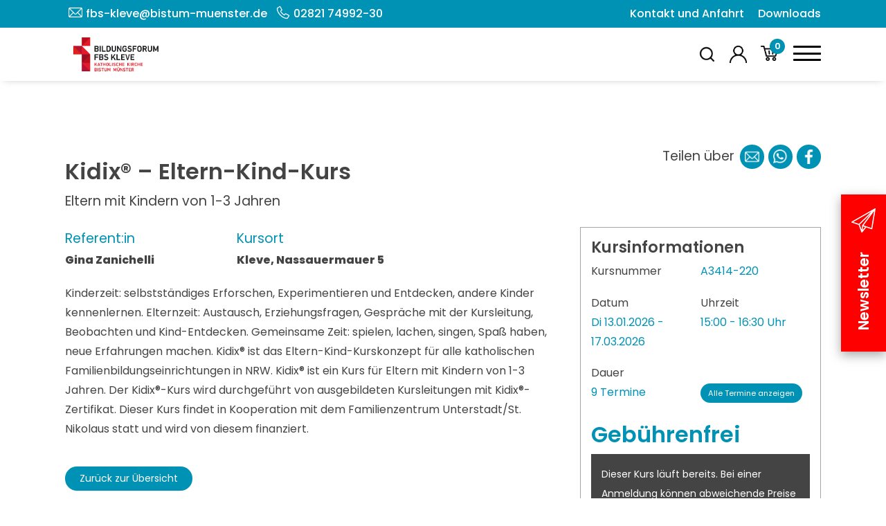

--- FILE ---
content_type: text/css; charset=utf-8
request_url: https://fbs-kleve.de/wp-content/plugins/fbs-courses/src/anmeldung/anmeldungs.css?ver=6.9
body_size: 2739
content:
.booking_form > div{display:none;}
.booking_form > div.course_error {display:block;}
.price_info{margin: 0 !important;}

.wc-gzd-item-defect-description p, .wc-gzd-item-desc p{margin: 0 !important;line-height: 0 !important;}

form.cart{display:flex;flex-direction:column;align-items:center;padding-top: 1rem;}
form.cart input[type=submit]{margin-top:1em;cursor:pointer}
form.cart .hidden_fields{display:none}

form.cart .form-grid{display:flex;flex-direction:column;align-items:center;gap:1rem;margin-top: -.5rem;}

form.cart .form-grid .abweichteil{background-color: var(--background-light);padding: .5rem 1rem;}

form.cart .form-grid .child-container{display:flex;flex-direction:column;align-items:center;gap:.5rem;border-top: 1px solid gray;padding-top: 1rem;}
form.cart .form-grid .child-container .children-menu p{font-size: 90%;line-height: normal;}
form.cart .form-grid .child-container .children-menu .buttons{display:flex;flex-direction:row;justify-content: space-between;gap:1rem;}
form.cart .form-grid .child-container .children-menu .buttons button{padding: .2rem .4rem;background-color: var(--background-light);border: 1px solid var(--background-dark);border-radius: 5px;cursor:pointer;font-size: .87rem;}
form.cart .form-grid .child-container .children-menu .buttons button.disabled{filter:grayscale(100%);cursor:not-allowed;}
form.cart .form-grid .child-container .children-menu .buttons button.add-child{background-color: #6B9A48;color: #ffffff;}
form.cart .form-grid .child-container .children-menu .buttons button.remove-child{background-color: #E31A2C;color: #ffffff;}
form.cart .form-grid .child-container .children-body{display:flex;flex-direction:column;align-items:center;gap:.5rem;width:100%;}

form.cart .form-grid .child-container .children-body .child{display:flex;flex-direction:column;align-items:flex-start;padding: .3rem 1rem .75rem 1rem;background-color: var(--background-light);gap: .5rem;width:100%;}
form.cart .form-grid .child-container .children-body .child:first-of-type{margin-top: .5rem;}
form.cart .form-grid .child-container .children-body .child .child-title{font-size: 110%;font-weight: 500;margin-bottom: 0;position: relative;width: 100%;}
form.cart .form-grid .child-container .children-body .child .child-title button{all:unset;position: absolute;right: 0;top: 50%;cursor:pointer;mask-image: url("[data-uri]");
mask-position: center;mask-repeat: no-repeat;mask-size: cover;height: 20px;width:20px;background-color: black;transform: translateY(-50%);}
form.cart .form-grid .child-container .children-body .child .child-title button:hover{background-color: #E31A2C;}
form.cart .form-grid .child-container .children-body .child .child-title button.disabled{filter:grayscale(100%)invert(50%);cursor:not-allowed;}

form.cart .form-grid .child-container .children-body .child .child-title button.expand-child{all:unset;position: absolute;right:30px;top:50%;mask-image:url("[data-uri]");
mask-position: center;mask-repeat: no-repeat;mask-size: cover;height: 20px;width:20px;background-color: rgb(59, 59, 59);cursor: pointer;transform: translateY(-50%);}
form.cart .form-grid .child-container .children-body .child .child-title button.expand-child:hover{background-color: #E31A2C;}
form.cart .form-grid .child-container .children-body .child .child-title button.expand-child.closed{transform: rotate(180deg)translateY(50%);transition: all .2s ease;}

form.cart .form-grid .child-container .children-body .child .child-grid{display:grid;grid-template-columns: 1fr 1fr;gap:.6rem;grid-template-rows: 1fr 1fr;}
form.cart .form-grid .child-container .children-body .child .child-grid label{display:flex;flex-direction:column;align-items:flex-start;}
form.cart .form-grid .child-container .children-body .child .child-grid label input{padding: .25rem .5rem;background-color: #fff;border: 1px solid #494949;border-radius: 5px;cursor:pointer;width:100%;}
form.cart .form-grid .child-container .children-body .child .child-grid label input[required]:invalid{border:1px solid #E31A2C;}
form.cart .form-grid .child-container .children-body .child .child-grid label input:focus{outline: none;border: 1px solid #494949;}
form.cart .form-grid .child-container .children-body .child .child-grid .firstName{grid-column: 1/ span 1;grid-row: 1/ span 1;}
form.cart .form-grid .child-container .children-body .child .child-grid .lastName{grid-column: 2/ span 1;grid-row: 1/ span 1;}
form.cart .form-grid .child-container .children-body .child .child-grid .birthday{grid-column: 1/ span 2;grid-row: 2/ span 1;}

form.cart .form-grid .childRegistration-container{display:flex;flex-direction:column;align-items:center;gap:.5rem;border-top: 1px solid gray;padding-top: 1rem;}
form.cart .form-grid .childRegistration-container .childRegistration-menu p{font-size: 90%;line-height: normal;margin: 0;}
form.cart .form-grid .childRegistration-container .childRegistration-menu .buttons{display:flex;flex-direction:row;justify-content: space-between;gap:1rem;}
form.cart .form-grid .childRegistration-container .childRegistration-menu .buttons button{padding: .2rem .4rem;background-color: var(--background-light);border: 1px solid var(--background-dark);border-radius: 5px;cursor:pointer;font-size: .87rem;}
form.cart .form-grid .childRegistration-container .childRegistration-menu .buttons button.disabled{filter:grayscale(100%);cursor:not-allowed;}
form.cart .form-grid .childRegistration-container .childRegistration-menu .buttons button.add-child{background-color: #6B9A48;color: #ffffff;}
form.cart .form-grid .childRegistration-container .childRegistration-menu .buttons button.remove-child{background-color: #E31A2C;color: #ffffff;}
form.cart .form-grid .childRegistration-container .childRegistration-body{display:flex;flex-direction:column;align-items:center;gap:.5rem;width:100%;}

form.cart .form-grid .childRegistration-container .childRegistration-body .childRegistration{display:flex;flex-direction:column;align-items:flex-start;padding: .3rem 1rem .75rem 1rem;background-color: var(--background-light);gap: .5rem;width:100%;}
form.cart .form-grid .childRegistration-container .childRegistration-body .childRegistration:first-of-type{margin-top: .5rem;}
form.cart .form-grid .childRegistration-container .childRegistration-body .childRegistration .childRegistration-title{font-size: 110%;font-weight: 500;margin-bottom: 0;position: relative;width: 100%;}
form.cart .form-grid .childRegistration-container .childRegistration-body .childRegistration .childRegistration-grid{display:grid;grid-template-columns: 1fr 1fr;gap:.6rem;grid-template-rows: 1fr 1fr;}
form.cart .form-grid .childRegistration-container .childRegistration-body .childRegistration .childRegistration-grid label{display:flex;flex-direction:column;align-items:flex-start;}
form.cart .form-grid .childRegistration-container .childRegistration-body .childRegistration .childRegistration-grid label input{padding: .25rem .5rem;background-color: #fff;border: 1px solid #494949;border-radius: 5px;cursor:pointer;width:100%;}
form.cart .form-grid .childRegistration-container .childRegistration-body .childRegistration .childRegistration-grid label input[required]:invalid{border:1px solid #E31A2C;}
form.cart .form-grid .childRegistration-container .childRegistration-body .childRegistration .childRegistration-grid label input:focus{outline: none;border: 1px solid #494949;}
form.cart .form-grid .childRegistration-container .childRegistration-body .childRegistration .childRegistration-grid .firstName{grid-column: 1/ span 1;grid-row: 1/ span 1;}
form.cart .form-grid .childRegistration-container .childRegistration-body .childRegistration .childRegistration-grid .lastName{grid-column: 2/ span 1;grid-row: 1/ span 1;}
form.cart .form-grid .childRegistration-container .childRegistration-body .childRegistration .childRegistration-grid .birthday{grid-column: 1/ span 2;grid-row: 2/ span 1;}

form.cart .form-grid .participant-container{display:flex;flex-direction:column;align-items:center;gap:.5rem;border-top: 1px solid gray;padding-top: 1rem;border-bottom: 1px solid gray;margin-bottom: 1rem;}
form.cart .form-grid .participant-container .participants-menu p{font-size: 90%;line-height: normal;}
form.cart .form-grid .participant-container .participants-menu .buttons{display:flex;flex-direction:row;justify-content: space-between;gap:1rem;}
form.cart .form-grid .participant-container .participants-menu .buttons button{padding: .2rem .4rem;background-color: var(--background-light);border: 1px solid var(--background-dark);border-radius: 5px;cursor:pointer;font-size: .87rem;}
form.cart .form-grid .participant-container .participants-menu .buttons button.disabled{filter:grayscale(100%);cursor:not-allowed;}
form.cart .form-grid .participant-container .participants-menu .buttons button.add-participant{background-color: #6B9A48;color: #ffffff;}
form.cart .form-grid .participant-container .participants-menu .buttons button.remove-participant{background-color: #E31A2C;color: #ffffff;}
form.cart .form-grid .participant-container .participants-body{display:flex;flex-direction:column;align-items:center;gap:.5rem;width:100%;padding-top:.5rem;}

form.cart .form-grid .participant-container .participants-body .participant{display:flex;flex-direction:column;align-items:flex-start;padding: .3rem 1rem;;background-color: var(--background-light);gap: .5rem;width:100%;  margin-bottom: 1rem;}
form.cart .form-grid .participant-container .participants-body .participant .participant-title{font-size: 110%;font-weight: 500;margin-bottom: 0;position: relative;width: 100%;}
form.cart .form-grid .participant-container .participants-body .participant .participant-title button{all:unset;position: absolute;right: 0;top: 50%;cursor:pointer;mask-image: url("[data-uri]");
mask-position: center;mask-repeat: no-repeat;mask-size: cover;height: 20px;width:20px;background-color: black;transform: translateY(-50%);}
form.cart .form-grid .participant-container .participants-body .participant .participant-title button:hover{background-color: #E31A2C;}
form.cart .form-grid .participant-container .participants-body .participant .participant-title button.disabled{filter:grayscale(100%)invert(50%);cursor:not-allowed;}

form.cart .form-grid .participant-container .participants-body .participant .participant-title button.expand-participant{all:unset;position: absolute;right:30px;top:50%;mask-image:url("[data-uri]");
mask-position: center;mask-repeat: no-repeat;mask-size: cover;height: 20px;width:20px;background-color: rgb(59, 59, 59);cursor: pointer;transform: translateY(-50%);}
form.cart .form-grid .participant-container .participants-body .participant .participant-title button.expand-participant:hover{background-color: #E31A2C;}
form.cart .form-grid .participant-container .participants-body .participant .participant-title button.expand-participant.closed{transform: rotate(180deg)translateY(50%);transition: all .2s ease;}

form.cart .form-grid .participant-container .participants-body .participant .participant-grid{display:grid;grid-template-columns: repeat(4,1fr);gap:.6rem;grid-template-rows: 1fr 1fr 1fr 1fr 1fr auto auto;}
form.cart .form-grid .participant-container .participants-body .participant .participant-grid label{display:flex;flex-direction:column;align-items:flex-start;}
form.cart .form-grid .participant-container .participants-body .participant .participant-grid label input{padding: .25rem .5rem;;background-color: #fff;border: 1px solid #494949;border-radius: 5px;cursor:pointer;width:100%;}
form.cart .form-grid .participant-container .participants-body .participant .participant-grid label input[required]:invalid{border:1px solid #E31A2C;}
form.cart .form-grid .participant-container .participants-body .participant .participant-grid label input:focus{outline: none;border: 1px solid #494949;}
form.cart .form-grid .participant-container .participants-body .participant .participant-grid .firstName{grid-column: 1/ span 2;grid-row: 1/ span 1;}
form.cart .form-grid .participant-container .participants-body .participant .participant-grid .lastName{grid-column: 3/ span 2;grid-row: 1/ span 1;}
form.cart .form-grid .participant-container .participants-body .participant .participant-grid .birthday{grid-column: 1/ span 4;grid-row: 2/ span 1;}
form.cart .form-grid .participant-container .participants-body .participant .participant-grid .email{grid-column: 1/ span 4;grid-row: 3/ span 1;}
form.cart .form-grid .participant-container .participants-body .participant .participant-grid .street{grid-column: 1/ span 3;grid-row: 4/ span 1;}
form.cart .form-grid .participant-container .participants-body .participant .participant-grid .streetNr{grid-column: 4/ span 1;grid-row: 4/ span 1;}
form.cart .form-grid .participant-container .participants-body .participant .participant-grid .zip{grid-column: 1/ span 1;grid-row: 5/ span 1;}
form.cart .form-grid .participant-container .participants-body .participant .participant-grid .city{grid-column: 2/ span 3;grid-row: 5/ span 1;}

form.cart .form-grid .participant-container .participants-body .participant .participant-grid .child-container{grid-column: 1/ span 4;grid-row: 6/ span 1;}
form.cart .form-grid .participant-container .participants-body .participant .participant-grid .child-container .children-menu{padding:.5rem 0;}
form.cart .form-grid .participant-container .participants-body .participant .participant-grid .child-container .children-body{border: #494949 1px solid;padding-top:0;}
form.cart .form-grid .participant-container .participants-body .participant .participant-grid .child-container .children-body .child .child-grid{display:grid;grid-template-columns: 1fr 1fr 1fr 1fr;gap:1rem;grid-template-rows: 1fr 1fr;}

form.cart .form-grid .participant-container .participants-body .participant .participant-grid .companion-container{grid-column: 1/ span 4;grid-row: 7/ span 1;}
form.cart .form-grid .participant-container .participants-body .participant .participant-grid .companion-container .companion-menu{padding:.5rem 0;}
form.cart .form-grid .participant-container .participants-body .participant .participant-grid .companion-container .companion-body{border: #494949 1px solid;}
form.cart .form-grid .participant-container .participants-body .participant .participant-grid .companion-container .companion-body .companion .companion-grid{display:grid;grid-template-columns: 1fr 1fr 1fr 1fr;gap:1rem;grid-template-rows: 1fr 1fr 1fr;}


form.cart .form-grid .companion-container{display:flex;flex-direction:column;align-items:center;gap:.5rem;border-top: 1px solid gray;padding-top: 1rem;}
form.cart .form-grid .companion-container .companion-menu p{font-size: 90%;line-height: normal;}
form.cart .form-grid .companion-container .companion-menu .buttons{display:flex;flex-direction:row;justify-content: space-between;gap:1rem;}
form.cart .form-grid .companion-container .companion-menu .buttons button{padding: .2rem .4rem;background-color: var(--background-light);border: 1px solid var(--background-dark);border-radius: 5px;cursor:pointer;font-size: .87rem;}
form.cart .form-grid .companion-container .companion-menu .buttons button.disabled{filter:grayscale(100%);cursor:not-allowed;}
form.cart .form-grid .companion-container .companion-menu .buttons button.add-companion{background-color: #6B9A48;color: #ffffff;}
form.cart .form-grid .companion-container .companion-menu .buttons button.remove-companion{background-color: #E31A2C;color: #ffffff;}
form.cart .form-grid .companion-container .companion-body{display:flex;flex-direction:column;align-items:center;gap:.5rem;width:100%;}
form.cart .form-grid .companion-container .companion-body .companion{display:flex;flex-direction:column;align-items:flex-start;padding: .3rem 1rem .75rem 1rem;background-color: var(--background-light);gap: .5rem;width:100%;width: 100%;margin-top: .5rem;}
form.cart .form-grid .companion-container .companion-body .companion .companion-title{font-size: 110%;font-weight: 500;margin-bottom: 0;position: relative;width: 100%;}
form.cart .form-grid .companion-container .companion-body .companion .companion-title button{all:unset;position: absolute;right: 0;top: 50%;cursor:pointer;mask-image: url("[data-uri]");
    mask-position: center;mask-repeat: no-repeat;mask-size: cover;height: 20px;width:20px;background-color: black;transform: translateY(-50%);}
form.cart .form-grid .companion-container .companion-body .companion .companion-title button:hover{background-color: #E31A2C;}
form.cart .form-grid .companion-container .companion-body .companion .companion-title button.disabled{filter:grayscale(100%)invert(50%);cursor:not-allowed;}

form.cart .form-grid .companion-container .companion-body .companion .companion-title button.expand-companion{all:unset;position: absolute;right:30px;top:50%;mask-image:url("[data-uri]");
    mask-position: center;mask-repeat: no-repeat;mask-size: cover;height: 20px;width:20px;background-color: rgb(59, 59, 59);cursor: pointer;transform: translateY(-50%);}
form.cart .form-grid .companion-container .companion-body .companion .companion-title button.expand-companion:hover{background-color: #E31A2C;}
form.cart .form-grid .companion-container .companion-body .companion .companion-title button.expand-companion.closed{transform: rotate(180deg)translateY(50%);transition: all .2s ease;}

form.cart .form-grid .companion-container .companion-body .companion .companion-grid{display:grid;grid-template-columns: repeat(4,1fr);gap:.6rem;grid-template-rows: 1fr 1fr 1fr;}
form.cart .form-grid .companion-container .companion-body .companion .companion-grid label{display:flex;flex-direction:column;align-items:flex-start;padding:0;}
form.cart .form-grid .companion-container .companion-body .companion .companion-grid label input{padding: .25rem .5rem;;background-color: #fff;border: 1px solid #494949;border-radius: 5px;cursor:pointer;width:100%;}
form.cart .form-grid .companion-container .companion-body .companion .companion-grid label input[required]:invalid{border:1px solid #E31A2C;}
form.cart .form-grid .companion-container .companion-body .companion .companion-grid label input:focus{outline: none;border: 1px solid #494949;}
form.cart .form-grid .companion-container .companion-body .companion .companion-grid .firstName{grid-column: 1/ span 2;grid-row: 1/ span 1;}
form.cart .form-grid .companion-container .companion-body .companion .companion-grid .lastName{grid-column: 3/ span 2;grid-row: 1/ span 1;}
form.cart .form-grid .companion-container .companion-body .companion .companion-grid .birthday{grid-column: 1/ span 4;grid-row: 2/ span 1;}
form.cart .form-grid .companion-container .companion-body .companion .companion-grid .email{grid-column: 1/ span 4;grid-row: 3/ span 1;}




--- FILE ---
content_type: application/javascript; charset=utf-8
request_url: https://fbs-kleve.de/wp-content/plugins/fbs-courses/src/anmeldung/anmeldungs-functions.js?ver=6.9
body_size: 1659
content:
jQuery(document).ready(function($) {

    $(document).on('change', '.participant-checkbox #mehrfachanmeldung', function(e){
        var state = $(this).prop('checked');
        if(state){
            $('.participant-container').fadeIn();
            $('.participant-container .participants-body').find('.participant').each(function(index, el){
                index++;
                $(el).attr('data-participantNr', index);
                $(el).find('.participantNr').text(index+1);
                $(el).find('input').each(function(i, el){
                    $(el).attr('name', $(el).data('nameclean')+'_'+index);
                    $(el).attr('required', true);
                });
    
                $(el).find('.child-container').attr('data-teilnehmer', index);
                $(el).find('.child-container .child').each(function(cIndex, el){
                    //cIndex++;
                    $(el).attr('data-childNr', cIndex);
                    $(el).find('.childNr').text(cIndex+1);
                    $(el).find('input').each(function(i, el){
                        $(el).attr('name', $(el).data('nameclean')+'_'+index+'_'+cIndex);
                    });
                });
    
                $(el).find('.companion-container').attr('data-teilnehmer', index);
                $(el).find('.companion-container .companion').each(function(cIndex, el){
                    //cIndex++;
                    $(el).attr('data-companionNr', cIndex);
                    $(el).find('.companionNr').text(cIndex+1);
                    $(el).find('input').each(function(i, el){
                        $(el).attr('name', $(el).data('nameclean')+'_'+index+'_'+cIndex);
                    });
                });
            });
        }else{
            $('.participant-container').fadeOut();
            $('.participant-container .participants-body').find('.participant').each(function(index, el){
                index++;
                $(el).attr('data-participantNr', index);
                $(el).find('.participantNr').text(index+1);
                $(el).find('input').each(function(i, el){
                    $(el).attr('name', $(el).data('nameclean')+'_'+index);
                    $(el).attr('required', false);
                });
    
                $(el).find('.child-container').attr('data-teilnehmer', index);
                $(el).find('.child-container .child').each(function(cIndex, el){
                    //cIndex++;
                    $(el).attr('data-childNr', cIndex);
                    $(el).find('.childNr').text(cIndex+1);
                    $(el).find('input').each(function(i, el){
                        $(el).attr('name', $(el).data('nameclean')+'_'+index+'_'+cIndex);
                    });
                });
    
                $(el).find('.companion-container').attr('data-teilnehmer', index);
                $(el).find('.companion-container .companion').each(function(cIndex, el){
                    //cIndex++;
                    $(el).attr('data-companionNr', cIndex);
                    $(el).find('.companionNr').text(cIndex+1);
                    $(el).find('input').each(function(i, el){
                        $(el).attr('name', $(el).data('nameclean')+'_'+index+'_'+cIndex);
                    });
                });
            });
        }
    });


    $(document).on('click', '.child-container .buttons .add-child', function(e){
        e.preventDefault();
        let parentIndex = $(this).closest('.child-container').data('teilnehmer');
        let childIndex = $(this).closest('.child-container').find('.child').length;
        let maxChildren = $(this).closest('.child-container').data('maxchildren');
        if(childIndex >= maxChildren)return false;
        let html = $('#kind_dummy_container .child').prop('outerHTML');
        $('.child-container[data-teilnehmer="'+parentIndex+'"] .children-body').append(html);
        childIndex++;
        $('.child-container[data-teilnehmer="'+parentIndex+'"] .children-body').find('.child').each(function(index, el){
            $(el).attr('data-childNr', index);
            $(el).find('.childNr').text(index+1);
            $(el).find('input').each(function(i, el){
                $(el).attr('name', $(el).data('nameclean')+'_'+parentIndex+'_'+index);
                $(el).attr('required', true);
            });
        });
        if(childIndex >= 1){
            $('.child-container[data-teilnehmer="'+parentIndex+'"] .buttons .remove-child').removeClass('disabled');
            $('.child-container[data-teilnehmer="'+parentIndex+'"] .remove-child-icon').removeClass('disabled');
        }
        if(childIndex >= maxChildren){
            $('.child-container[data-teilnehmer="'+parentIndex+'"] .buttons .add-child').addClass('disabled');
        }
        $('.child-container[data-teilnehmer="'+parentIndex+'"] .children-body .child .child-grid').fadeOut(10);
        $('.child-container[data-teilnehmer="'+parentIndex+'"] .children-body .child').find('.expand-child').addClass('closed');
        $('.child-container[data-teilnehmer="'+parentIndex+'"] .children-body .child').last().find('.child-grid').fadeIn();
        $('.child-container[data-teilnehmer="'+parentIndex+'"] .children-body .child').last().find('.expand-child').removeClass('closed');
    });

    $(document).on('click', '.child-container .buttons .remove-child', function(e){
        e.preventDefault();
        let parentIndex = $(this).closest('.child-container').data('teilnehmer');
        let childIndex = $(this).closest('.child-container').find('.child').length;
        if(childIndex <= 1)return false;
        $('.child-container[data-teilnehmer="'+parentIndex+'"] .children-body').find('.child').last().remove();
        childIndex--;
        $('.child-container[data-teilnehmer="'+parentIndex+'"] .buttons .add-child').removeClass('disabled');
        $('.child-container[data-teilnehmer="'+parentIndex+'"] .children-body').find('.child').each(function(index, el){
            $(el).attr('data-childNr', index);
            $(el).find('.childNr').text(index+1);
            $(el).find('input').each(function(i, el){
                $(el).attr('name', $(el).data('nameclean')+'_'+parentIndex+'_'+index);
                $(el).attr('required', true);
            });
        });
        if(childIndex <= 1){
            $('.child-container[data-teilnehmer="'+parentIndex+'"] .buttons .add-child').removeClass('disabled');
            $('.child-container[data-teilnehmer="'+parentIndex+'"] .buttons .remove-child').addClass('disabled');
            $('.child-container[data-teilnehmer="'+parentIndex+'"] .remove-child-icon').addClass('disabled');
        }
    });

    $(document).on('click', '.child-container .remove-child-icon', function(e){
        e.preventDefault();
        let parentIndex = $(this).closest('.child-container').data('teilnehmer');
        let childIndex = $(this).closest('.child').first().data('childnr');
        let childCount = $(this).closest('.child-container').find('.child').length;

        if($(this).hasClass('disabled'))return false;
        $('.child-container[data-teilnehmer="'+parentIndex+'"] .children-body .child[data-childNr="'+childIndex+'"]').remove();

        childCount--;
        $('.child-container[data-teilnehmer="'+parentIndex+'"] .children-body').find('.child').each(function(index, el){
            $(el).attr('data-childNr', index);
            $(el).find('.childNr').text(index+1);
            $(el).find('input').each(function(i, el){
                $(el).attr('name', $(el).data('nameclean')+'_'+parentIndex+'_'+index);
                $(el).attr('required', true);
            });
        });
        if(childCount <= 1){
            $('.child-container[data-teilnehmer="'+parentIndex+'"] .buttons .add-child').removeClass('disabled');
            $('.child-container[data-teilnehmer="'+parentIndex+'"] .buttons .remove-child').addClass('disabled');
            $('.child-container[data-teilnehmer="'+parentIndex+'"] .remove-child-icon').addClass('disabled');
        }
    });

    $(document).on('click', '.participant-container .buttons .add-participant', function(e){
        e.preventDefault();
        let participantsIndex = $(this).closest('.participant-container').find('.participant').length;
        let maxParticipants = $(this).closest('.participant-container').data('maxparticipants');

        if(participantsIndex >= maxParticipants)return false;
        let html = $('#teilnehmer_dummy_container .participant').prop('outerHTML');
        $('.participant-container .participants-body').append(html);
        participantsIndex++;
        $('.cart .quantity').find('input').val(participantsIndex+1);
        console.log($('.cart .quantity').find('input').val());
        $('.participant-container .participants-body').find('.participant').each(function(index, el){
            index++;
            $(el).attr('data-participantNr', index);
            $(el).find('.participantNr').text(index+1);
            $(el).find('input').each(function(i, el){
                $(el).attr('name', $(el).data('nameclean')+'_'+index);
                $(el).attr('required', true);
            });

            $(el).find('.child-container').attr('data-teilnehmer', index);
            $(el).find('.child-container .child').each(function(cIndex, el){
                //cIndex++;
                $(el).attr('data-childNr', cIndex);
                $(el).find('.childNr').text(cIndex+1);
                $(el).find('input').each(function(i, el){
                    $(el).attr('name', $(el).data('nameclean')+'_'+index+'_'+cIndex);
                });
            });

            $(el).find('.companion-container').attr('data-teilnehmer', index);
            $(el).find('.companion-container .companion').each(function(cIndex, el){
                //cIndex++;
                $(el).attr('data-companionNr', cIndex);
                $(el).find('.companionNr').text(cIndex+1);
                $(el).find('input').each(function(i, el){
                    $(el).attr('name', $(el).data('nameclean')+'_'+index+'_'+cIndex);
                });
            });
        });
        if(participantsIndex >= 1){
            $('.participant-container .buttons .remove-participant').removeClass('disabled');
            $('.participant-container .remove-participant-icon').removeClass('disabled');
        }
        if(participantsIndex >= maxParticipants){
            $('.participant-container .buttons .add-participant').addClass('disabled');
        }
        $('.participant-container .participants-body .participant .participant-grid').fadeOut(10);
        $('.participant-container .participants-body .participant').find('.expand-participant').addClass('closed');
        $('.participant-container .participants-body .participant').last().find('.participant-grid').fadeIn();
        $('.participant-container .participants-body .participant').last().find('.expand-participant').removeClass('closed');
    });

    $(document).on('click', '.participant-container .buttons .remove-participant', function(e){
        e.preventDefault();
        let participantsIndex = $(this).closest('.participant-container').find('.participant').length;
        if(participantsIndex < 1)return false;
        $('.participant-container .participants-body').find('.participant').last().remove();
        participantsIndex--;
        $('.cart .quantity').find('input').val(participantsIndex+1);
        console.log($('.cart .quantity').find('input').val());
        $('.participant-container .buttons .add-participant').removeClass('disabled');
        $('.participant-container .participants-body').find('.participant').each(function(index, el){
            index++;
            $(el).attr('data-participantNr', index);
            $(el).find('.participantNr').text(index+1);
            $(el).find('input').each(function(i, el){
                $(el).attr('name', $(el).data('nameclean')+'_'+index);
                $(el).attr('required', true);
            });
            $(el).find('.child-container').attr('data-teilnehmer', index);
            $(el).find('.child-container .child').each(function(cIndex, el){
                //cIndex++;
                $(el).attr('data-childNr', cIndex);
                $(el).find('.childNr').text(cIndex+1);
                $(el).find('input').each(function(i, el){
                    $(el).attr('name', $(el).data('nameclean')+'_'+index+'_'+cIndex);
                });
            });

            $(el).find('.companion-container').attr('data-teilnehmer', index);
            $(el).find('.companion-container .companion').each(function(cIndex, el){
                //cIndex++;
                $(el).attr('data-companionNr', cIndex);
                $(el).find('.companionNr').text(cIndex+1);
                $(el).find('input').each(function(i, el){
                    $(el).attr('name', $(el).data('nameclean')+'_'+index+'_'+cIndex);
                });
            });
        });
        if(participantsIndex < 1){
            $('.participant-container .buttons .add-participant').removeClass('disabled');
            $('.participant-container .buttons .remove-participant').addClass('disabled');
            $('.participant-container .remove-participant-icon').addClass('disabled');
        }
    });

    $(document).on('click', '.participant-container .remove-participant-icon', function(e){
        e.preventDefault();
        let participantsIndex = $(this).closest('.participant').first().data('participantnr');
        let participantsCount = $(this).closest('.participant-container').find('.participant').length;

        if($(this).hasClass('disabled'))return false;
        $('.participant-container .participants-body .participant[data-participantNr="'+participantsIndex+'"]').remove();

        participantsCount--;
        $('.cart .quantity').find('input').val(participantsCount+1);
        console.log($('.cart .quantity').find('input').val());
        $('.participant-container .participants-body').find('.participant').each(function(index, el){
            index++;
            $(el).attr('data-participantNr', index);
            $(el).find('.participantNr').text(index+1);
            $(el).find('input').each(function(i, el){
                $(el).attr('name', $(el).data('nameclean')+'_'+index);
                $(el).attr('required', true);
            });

            $(el).find('.child-container').attr('data-teilnehmer', index);
            $(el).find('.child-container .child').each(function(cIndex, el){
                //cIndex++;
                $(el).attr('data-childNr', cIndex);
                $(el).find('.childNr').text(cIndex+1);
                $(el).find('input').each(function(i, el){
                    $(el).attr('name', $(el).data('nameclean')+'_'+index+'_'+cIndex);
                });
            });

            $(el).find('.companion-container').attr('data-teilnehmer', index);
            $(el).find('.companion-container .companion').each(function(cIndex, el){
                //cIndex++;
                $(el).attr('data-companionNr', cIndex);
                $(el).find('.companionNr').text(cIndex+1);
                $(el).find('input').each(function(i, el){
                    $(el).attr('name', $(el).data('nameclean')+'_'+index+'_'+cIndex);
                });
            });
        });
        if(participantsCount < 1){
            $('.participant-container .buttons .add-participant').removeClass('disabled');
            $('.participant-container .buttons .remove-participant').addClass('disabled');
            $('.participant-container .remove-participant-icon').addClass('disabled');
        }
    });

    $(document).on('click', '.companion-container .buttons .add-companion', function(e){
        e.preventDefault();
        let parentIndex = $(this).closest('.companion-container').data('teilnehmer');
        let companionIndex = $(this).closest('.companion-container').find('.companion').length;
        let maxCompanions = $(this).closest('.companion-container').data('maxcompanion');

        if(companionIndex >= maxCompanions)return false;
        let html = $('#companion_dummy_container .companion').prop('outerHTML');
        $('.companion-container[data-teilnehmer="'+parentIndex+'"] .companion-body').append(html);

        companionIndex++;
        $('.companion-container[data-teilnehmer="'+parentIndex+'"] .companion-body').find('.companion').each(function(index, el){
            index++;
            $(el).attr('data-companionNr', index);
            $(el).find('.companionNr').text(index+1);
            $(el).find('input').each(function(i, el){
                $(el).attr('name', $(el).data('nameclean')+'_'+parentIndex+'_'+index);
                $(el).attr('required', true);
            });
        });
        if(companionIndex >= 1){
            $('.companion-container[data-teilnehmer="'+parentIndex+'"] .buttons .remove-companion').removeClass('disabled');
            $('.companion-container[data-teilnehmer="'+parentIndex+'"] .remove-companion-icon').removeClass('disabled');
        }
        if(companionIndex >= maxCompanions){
            $('.companion-container[data-teilnehmer="'+parentIndex+'"] .buttons .add-companion').addClass('disabled');
        }
        $('.companion-container[data-teilnehmer="'+parentIndex+'"] .companion-body .companion .companion-grid').fadeOut(10);
        $('.companion-container[data-teilnehmer="'+parentIndex+'"] .companion-body .companion').find('.expand-companion').addClass('closed');
        $('.companion-container[data-teilnehmer="'+parentIndex+'"] .companion-body .companion').last().find('.companion-grid').fadeIn();
        $('.companion-container[data-teilnehmer="'+parentIndex+'"] .companion-body .companion').last().find('.expand-companion').removeClass('closed');
    });

    $(document).on('click', '.companion-container .buttons .remove-companion', function(e){
        e.preventDefault();
        let parentIndex = $(this).closest('.companion-container').data('teilnehmer');
        let companionIndex = $(this).closest('.companion-container').find('.companion').length;
        if(companionIndex < 1)return false;
        $('.companion-container[data-teilnehmer="'+parentIndex+'"] .companion-body').find('.companion').last().remove();
        companionIndex--;
        $('.companion-container[data-teilnehmer="'+parentIndex+'"] .buttons .add-companion').removeClass('disabled');
        $('.companion-container[data-teilnehmer="'+parentIndex+'"] .companion-body').find('.companion').each(function(index, el){
            index++;
            $(el).attr('data-companionNr', index);
            $(el).find('input').each(function(i, el){
                $(el).attr('name', $(el).data('nameclean')+'_'+parentIndex+'_'+index);
                $(el).attr('required', true);
            });
        });
        if(companionIndex < 1){
            $('.companion-container[data-teilnehmer="'+parentIndex+'"] .buttons .add-companion').removeClass('disabled');
            $('.companion-container[data-teilnehmer="'+parentIndex+'"] .buttons .remove-companion').addClass('disabled');
            $('.companion-container[data-teilnehmer="'+parentIndex+'"] .remove-companion-icon').addClass('disabled');
        }
    });

    $(document).on('click', '.companion-container .remove-companion-icon', function(e){
        e.preventDefault();
        let parentIndex = $(this).closest('.companion-container').data('teilnehmer');
        let companionIndex = $(this).closest('.companion').first().data('companionnr');
        let companionCount = $(this).closest('.companion-container').find('.companion').length;

        if($(this).hasClass('disabled'))return false;
        $('.companion-container[data-teilnehmer="'+parentIndex+'"] .companion-body .companion[data-companionNr="'+companionIndex+'"]').remove();

        companionCount--;
        $('.companion-container[data-teilnehmer="'+parentIndex+'"] .companion-body').find('.companion').each(function(index, el){
            index++;
            $(el).attr('data-companionNr', index);
            $(el).find('input').each(function(i, el){
                $(el).attr('name', $(el).data('nameclean')+'_'+parentIndex+'_'+index);
                $(el).attr('required', true);
            });
        });
        if(companionCount < 1){
            $('.companion-container[data-teilnehmer="'+parentIndex+'"] .buttons .add-companion').removeClass('disabled');
            $('.companion-container[data-teilnehmer="'+parentIndex+'"] .buttons .remove-companion').addClass('disabled');
            $('.companion-container[data-teilnehmer="'+parentIndex+'"] .remove-companion-icon').addClass('disabled');
        }
    });

    $(document).on('click', '.participant-container .participant .expand-participant', function(e){
        e.preventDefault();
        let participantsIndex = $(this).closest('.participant').first().data('participantnr');
        
        if($(this).hasClass('closed')){
            $('.participant-container .participants-body .participant').find('.participant-grid').fadeOut(10);
            $('.participant-container .participants-body .participant').find('.expand-participant').addClass('closed');
            $('.participant-container .participants-body .participant[data-participantNr="'+participantsIndex+'"]').find('.participant-grid').fadeIn();
            $('.participant-container .participants-body .participant[data-participantNr="'+participantsIndex+'"]').find('.expand-participant').removeClass('closed');
        }else{
            $('.participant-container .participants-body .participant[data-participantNr="'+participantsIndex+'"]').find('.participant-grid').fadeOut(10);
            $('.participant-container .participants-body .participant[data-participantNr="'+participantsIndex+'"]').find('.expand-participant').addClass('closed');
        }
    });

    $(document).on('click', '.child-container .child .expand-child', function(e){
        e.preventDefault();
        let parentIndex = $(this).closest('.child-container').data('teilnehmer');
        let childIndex = $(this).closest('.child').first().data('childnr');
        
        if($(this).hasClass('closed')){
            $('.child-container[data-teilnehmer="'+parentIndex+'"] .children-body .child').find('.child-grid').fadeOut(10);
            $('.child-container[data-teilnehmer="'+parentIndex+'"] .children-body .child').find('.expand-child').addClass('closed');
            $('.child-container[data-teilnehmer="'+parentIndex+'"] .children-body .child[data-childNr="'+childIndex+'"]').find('.child-grid').fadeIn();
            $('.child-container[data-teilnehmer="'+parentIndex+'"] .children-body .child[data-childNr="'+childIndex+'"]').find('.expand-child').removeClass('closed');
        }else{
            $('.child-container[data-teilnehmer="'+parentIndex+'"] .children-body .child[data-childNr="'+childIndex+'"]').find('.child-grid').fadeOut(10);
            $('.child-container[data-teilnehmer="'+parentIndex+'"] .children-body .child[data-childNr="'+childIndex+'"]').find('.expand-child').addClass('closed');
        }
    });

    $(document).on('click', '.companion-container .companion .expand-companion', function(e){
        e.preventDefault();
        let parentIndex = $(this).closest('.companion-container').data('teilnehmer');
        let companionIndex = $(this).closest('.companion').first().data('companionnr');
        
        if($(this).hasClass('closed')){
            $('.companion-container[data-teilnehmer="'+parentIndex+'"] .companion-body .companion').find('.companion-grid').fadeOut(10);
            $('.companion-container[data-teilnehmer="'+parentIndex+'"] .companion-body .companion').find('.expand-companion').addClass('closed');
            $('.companion-container[data-teilnehmer="'+parentIndex+'"] .companion-body .companion[data-companionNr="'+companionIndex+'"]').find('.companion-grid').fadeIn();
            $('.companion-container[data-teilnehmer="'+parentIndex+'"] .companion-body .companion[data-companionNr="'+companionIndex+'"]').find('.expand-companion').removeClass('closed');
        }else{
            $('.companion-container[data-teilnehmer="'+parentIndex+'"] .companion-body .companion[data-companionNr="'+companionIndex+'"]').find('.companion-grid').fadeOut(10);
            $('.companion-container[data-teilnehmer="'+parentIndex+'"] .companion-body .companion[data-companionNr="'+companionIndex+'"]').find('.expand-companion').addClass('closed');
        }
    });

    $(document).on('change', '.childRegistration-menu input[type="checkbox"]', function(e){
        var state = $(this).prop('checked');
        if(state){
            let html = $('#childRegistration_dummy_container .childRegistration').prop('outerHTML');
            $('.childRegistration-container .childRegistration-body').append(html);

            //find input fields and change name
            $('.childRegistration-container .childRegistration-body').find('.childRegistration').each(function(index, el){
                $(el).find('input').each(function(i, el){
                    $(el).attr('name', $(el).data('nameclean'));
                    $(el).attr('required', true);
                });
            });
        }else{
            $('.childRegistration-container .childRegistration-body').find('.childRegistration').last().remove();
        }
    });

});

--- FILE ---
content_type: application/javascript; charset=utf-8
request_url: https://fbs-kleve.de/wp-content/plugins/fbs-courses/src/cs_script.js?ver=6.9
body_size: 747
content:
/* ##############################################################################ajaxSearchForm############################################################################## */
jQuery(document).ready(function($){
    $('body').on('click',function(e){
        if(!$(e.target).closest('#ajaxSearchForm').length){
            $('#ajaxSearchForm #filterOptions').removeClass('active');
            $('#needleTerms').removeClass('clicked');
        }
    });

    $('#ajaxSearchForm').on('click',function(e){
        //e.preventDefault();
        $('#ajaxSearchForm #filterOptions').addClass('active');
        $('#needleTerms').addClass('clicked');

    });

    $('#ajaxSearchForm #filterOptions .filter-header').on('click',function(e){
        if($(this).parent().hasClass('active')){
            $(this).parent().removeClass('active');
        }else{
            $('.filter-header').parent().removeClass('active');
            $(this).parent().addClass('active');
        }
    });

    $('#ajaxSearchForm #filterOptions .filter-item-header input[type="checkbox"]').on('change',function(e){
        if($(this).is(':checked')){
            $(this).closest('.filter-item').find('.filter-item-body input').prop('checked',true);
        }else{
            $(this).closest('.filter-item').find('.filter-item-body input').prop('checked',false);
        }
    });

    $('#ajaxSearchForm #filterOptions .filter-body.time .resetTimeFilter').on('click',function(e){
        $(this).closest('.filter-body').find('input[type="checkbox"]').prop('checked',true);
        $(this).closest('.filter-body').find('input').val('');
    });
    

});    
/* ###################################################################################################################################################################### */

jQuery(document).ready(function($){

    $('#grid').click(function(){
        $('#courseDisplay').removeClass('list').addClass('grid');
        $('#grid').addClass('active');
        $('#list').removeClass('active');
        document.cookie = 'searchView=grid;path=/';
    });
    $('#list').click(function(){
        $('#courseDisplay').removeClass('grid').addClass('list');
        $('#list').addClass('active');
        $('#grid').removeClass('active');
        document.cookie = 'searchView=list;path=/';
    });
    if(document.cookie.indexOf('searchView=grid') > -1){
        $('#grid').click();
    }else{
        $('#list').click();
    }

});   

/* ###################################################################################################################################################################### */

jQuery(document).ready(function($) {

    $('.course a').click(function(e) {
        e.preventDefault();
        var courseNr = $(this).data('course');
        var blogID = $(this).data('blog');
        var courseHref = $(this).attr('href');
        var target = $(this).attr('target');
        const ajaxUrl = '/wp-content/plugins/fbs-courses/include/ajax/course-statistics.php';
        $.ajax({
            url: ajaxUrl,
            data: {
                action: '_course_clicked',
                Nr: courseNr,
                blog: blogID
            },
            type: 'POST',
            success: imitateATag(target,courseHref),
            error: imitateATag(target,courseHref)
        });
    });
});

function imitateATag(target,location){
    if(target === '_blank') {
        window.open(location);
    }else {
        window.location = location;
    }
}

/* ###################################################################################################################################################################### */

jQuery(document).ready(function($) {
    $('#createSynonym form').submit(function(e) {
        e.preventDefault();
        var formData = $(this).serialize();
        const ajaxUrl = '/wp-content/plugins/fbs-courses/include/ajax/create-synonym.php';
        $.ajax({
            url: ajaxUrl,
            data: formData,
            type: 'POST',
            success: function(data) {
                location = location.href.split("?")[0]+'?post_type=product&page=cssynonym&success=true';
            },
            error: function(data) {
                location = location.href.split("?")[0]+'?post_type=product&page=cssynonym&success=false';
                error.log(data);
            }
        });
    });
});